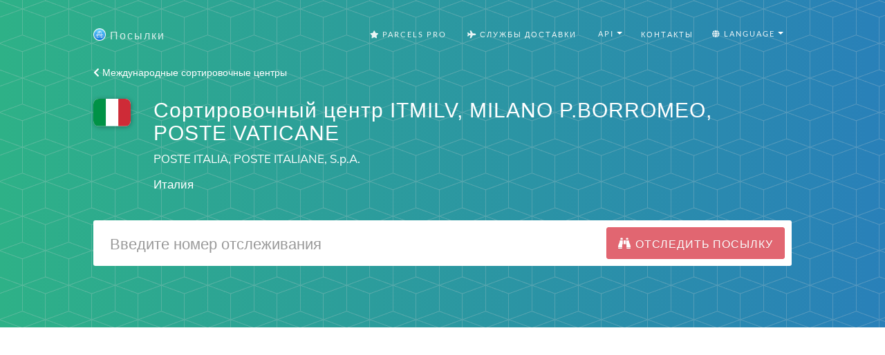

--- FILE ---
content_type: text/html; charset=utf-8
request_url: https://parcelsapp.com/mail-centers/ITMILV
body_size: 8502
content:
<!DOCTYPE html>
<html>
<head>
<title>
Сортировочный центр ITMILV - POSTE ITALIA

</title>
<meta content='Сортировочный центр ITMILV, называется MILANO P.BORROMEO, POSTE VATICANE, расположен в Италия, и принадлежит POSTE ITALIA, POSTE ITALIANE, S.p.A., Италия
' name='description'>
<meta content='#519e99' name='theme-color'>
<link crossorigin='true' href='https://www.googletagmanager.com' rel='preconnect'>
<link crossorigin='true' href='https://www.google-analytics.com' rel='preconnect'>
<link href='https://stats.g.doubleclick.net/' rel='preconnect'>
<meta name="csrf-param" content="authenticity_token" />
<meta name="csrf-token" content="JSQQJSZNkZGADMa4GBsDbsVhOESQ7z13kOr9E7qEu5U0OsgCohjkm6wH1mA3G8ExaDx5dKFyWQcniVhgkLPKjg==" />
<link rel="stylesheet" media="all" href="//dvow0vltefbxy.cloudfront.net/assets/application-11e296fad1e6a52f8d797a4d973849be8d6a78776fe0db1b5761ea0c6e7b51e9.css" data-turbolinks-track="reload" />
<meta content='false' name='uk-visitor'>
<link as='font' crossorigin='' href='//dvow0vltefbxy.cloudfront.net/assets/fa-solid-900-cbbca7d9888b4a9eab7d479756d2924f9b067fd38dab376797029df741f96ee4.woff2' rel='preload' type='font/woff2'>
<link as='font' crossorigin='' href='//dvow0vltefbxy.cloudfront.net/assets/catamaran-v4-latin-ext_tamil_latin-regular-ca22612cb66fcac728953858e53ec17c9be02263be23b000c841f61f94f45ea7.woff2' rel='preload' type='font/woff2'>
<link as='font' crossorigin='' href='//dvow0vltefbxy.cloudfront.net/assets/muli-v11-latin-ext_latin_vietnamese-regular-23ef5be9e250e5079cd34c8156cfaca3e0a604ae0e6e3eae02ac221d196db9b6.woff2' rel='preload' type='font/woff2'>
<!-- Google Consent Mode v2 -->
<script>
  window.dataLayer = window.dataLayer || [];
  function gtag(){dataLayer.push(arguments);}
  
  // Check if user is from UK
  const isUk = document.querySelector('meta[name="uk-visitor"]')?.content === "true";
  
  // Always set consent defaults for UK visitors
  if (isUk) {
    gtag('consent', 'default', {
      ad_storage: 'denied',
      analytics_storage: 'denied', 
      ad_user_data: 'denied',
      ad_personalization: 'denied',
      wait_for_update: 500
    });
  } else {
    // For non-UK visitors, you can set more permissive defaults
    gtag('consent', 'default', {
      ad_storage: 'granted',
      analytics_storage: 'granted',
      ad_user_data: 'granted', 
      ad_personalization: 'granted'
    });
  }

  gtag('js', new Date());
</script>

<!-- Google tag (GA-4) -->
<script async src="https://www.googletagmanager.com/gtag/js?id=G-Z5RCF4F7T8"></script>
<script>
  /* GA-4 config */
  gtag('config','G-Z5RCF4F7T8',{
    anonymize_ip: true,
    page_path: window.location.pathname
  });
</script>

<!-- Consent Status Helper -->
<script>
  // Global helper functions to check consent status
  window.hasAnalyticsConsent = function() {
    const isUk = document.querySelector('meta[name="uk-visitor"]')?.content === "true";
    if (!isUk) return true; // Non-UK visitors have analytics enabled by default
    
    // Check for Google Funding Choices cookies first
    const cookies = document.cookie.split(';');
    if (cookies.some(cookie => cookie.trim().startsWith('FCCDCF=')) || 
        cookies.some(cookie => cookie.trim().startsWith('FCNEC='))) {
      // Google Funding Choices cookies exist, Google Consent Mode should handle the actual consent state
      return true;
    }
    
    // Fallback to our custom localStorage consent
    const status = localStorage.getItem('consent_status');
    return status === 'accepted';
  };
  
  window.hasAdvertisingConsent = function() {
    const isUk = document.querySelector('meta[name="uk-visitor"]')?.content === "true";
    if (!isUk) return true; // Non-UK visitors have advertising enabled by default
    
    // Check for Google Funding Choices cookies first
    const cookies = document.cookie.split(';');
    if (cookies.some(cookie => cookie.trim().startsWith('FCCDCF=')) || 
        cookies.some(cookie => cookie.trim().startsWith('FCNEC='))) {
      // Google Funding Choices cookies exist, Google Consent Mode should handle the actual consent state
      return true;
    }
    
    // Fallback to our custom localStorage consent
    const status = localStorage.getItem('consent_status');
    return status === 'accepted';
  };
  
  // Enhanced analytics tracking that respects consent
  window.trackConsentAwareEvent = function(eventName, parameters = {}) {
    if (window.hasAnalyticsConsent() && typeof gtag !== 'undefined') {
      gtag('event', eventName, parameters);
    }
  };
  
  // Track page views with consent awareness
  window.trackConsentAwarePageView = function(pagePath) {
    if (window.hasAnalyticsConsent() && typeof gtag !== 'undefined') {
      gtag('config', 'G-Z5RCF4F7T8', {
        page_path: pagePath || window.location.pathname,
        anonymize_ip: true
      });
    }
  };
</script>

<!-- Redirect protection - must load before ads -->
<script src='/redirect-protection.js' type='text/javascript'></script>
<!-- Load ad scripts in header for non-UK visitors only -->
<!-- UK visitors get dynamic loading after consent -->


      <script>window.yaContextCb=window.yaContextCb||[]</script>
      <script src="https://yandex.ru/ads/system/context.js" async></script>
    

<meta content='width=device-width, initial-scale=1.0' name='viewport'>
<link href='/apple-touch-icon.png' rel='apple-touch-icon' sizes='180x180'>
<link href='/favicon-32x32.png' rel='icon' sizes='32x32' type='image/png'>
<link href='/favicon-16x16.png' rel='icon' sizes='16x16' type='image/png'>
<link href='/manifest.json' rel='manifest'>
<link color='#5bbad5' href='/safari-pinned-tab.svg' rel='mask-icon'>
<meta content='#ffffff' name='theme-color'>
<!-- Open Graph data -->
<meta content='Сортировочный центр ITMILV - POSTE ITALIA
' property='og:title'>
<meta content='website' property='og:type'>
<meta content='https://parcelsapp.com/ru' property='og:url'>
<meta content='//dvow0vltefbxy.cloudfront.net/assets/preview-52ad4cb1957eaac20649577c26f42e11f41385dc6801faa94f5b01e23d27d1e2.jpg' property='og:image'>
<meta content='Сортировочный центр ITMILV, называется MILANO P.BORROMEO, POSTE VATICANE, расположен в Италия, и принадлежит POSTE ITALIA, POSTE ITALIANE, S.p.A., Италия
' property='og:description'>
<meta content='Посылки' property='og:site_name'>
</head>
<body id='page-top'>
<header class='carrier-header'>
<nav class='navbar navbar-default' id='mainNav'>
<div class='container' itemscope='itemscope' itemtype='https://schema.org/WebSite'>
<meta content='https://parcelsapp.com/'>
<div class='navbar-header'>
<button class='navbar-toggle collapsed' data-target='#bs-example-navbar-collapse-1' data-toggle='collapse' type='button'>
<span class='sr-only'>Switch navigation</span>
<i class='fa fa-bars'></i>
</button>
<a class='navbar-brand page-scroll' href='/ru'>
<img width="18" height="18" src="//dvow0vltefbxy.cloudfront.net/assets/logo-c151ed396f2a7b7e0b34ba1490740dd9547013b7645c74af377b1dd60cf6aa3b.png" />
<span>Посылки</span>
</a>
</div>
<div class='collapse navbar-collapse' id='bs-example-navbar-collapse-1'>
<ul class='nav navbar-nav navbar-right'>
<li>
<a href="/pro"><i class='fa fa-star'></i>
Parcels Pro
</a></li>
<li>
<a href="//carriers"><i class='fa fa-plane'></i>
Службы Доставки
</a></li>
<li>
<div class='dropdown'>
<button aria-expanded='true' aria-haspopup='true' class='btn btn-default dropdown-toggle' data-toggle='dropdown' id='tools-menu' type='button'>
<span class='flags'>
<i class='fa fa-gear'></i>
API
</span>
<span class='caret'></span>
</button>
<ul aria-labelledby='tools-menu' class='dropdown-menu'>
<li>
<a href="/dashboard">API Dashboard</a>
</li>
<li>
<a href="/api-docs">Documentation</a>
</li>
<li>
<a href="/pricing-api">Pricing</a>
</li>
<li>
<a href="/tracking-widget">Tracking Widget</a>
</li>
</ul>
</div>
</li>
<li>
<a class='page-scroll' href='#tisunov'>Контакты</a>
</li>
<li>
<div class='dropdown'>
<button aria-expanded='true' aria-haspopup='true' class='btn btn-default dropdown-toggle' data-toggle='dropdown' id='languages-menu' type='button'>
<span class='flags'>
<i class='fa fa-globe'></i>
Language
</span>
<span class='caret'></span>
</button>
<ul aria-labelledby='languages-menu' class='dropdown-menu'>
<li>
<a href="/en">🇺🇸 English</a>
</li>
<li>
<a href="/de">🇩🇪 Deutsch</a>
</li>
<li>
<a href="/fr">🇫🇷 Français</a>
</li>
<li>
<a href="/it">🇮🇹 Italiano</a>
</li>
<li>
<a href="/es">🇪🇸 Español</a>
</li>
<li>
<a href="/pt">🇵🇹 Português</a>
</li>
<li>
<a href="/sv">🇸🇪 Svenska</a>
</li>
<li>
<a href="/nl">🇳🇱 Nederlandse</a>
</li>
<li>
<a href="/ko">🇰🇷 한국인</a>
</li>
<li>
<a href="/id">🇮🇩 Bahasa Indonesia</a>
</li>
<li>
<a href="/ru">🇷🇺 Русский</a>
</li>
</ul>
</div>
</li>
</ul>
</div>
</div>
</nav>

<div class='container'>
<a href="/mail-centers"><i class='fa fa-chevron-left'></i>
Международные сортировочные центры
</a><div class='postal-service'>
<div class='row'>
<div class='col-md-1 col-sm-3 col-xs-3'>
<img style="width: 95%; height: auto" width="65" height="65" src="//dvow0vltefbxy.cloudfront.net/assets/flag-icons/it-d2c168050fc509adac1163b097b0ed409217560735b27802ae9259587c146562.svg" />
</div>
<div class='col-md-10 col-sm-9 col-xs-9'>
<h2 class='service-title'>
Сортировочный центр ITMILV, MILANO P.BORROMEO, POSTE VATICANE
</h2>
<p class='service-subtitle'>
POSTE ITALIA, POSTE ITALIANE, S.p.A.
</p>
<p class='service-subtitle'>Италия</p>
</div>
</div>
<div class='row'>
<div class='col-md-12 col-centered'>
<form id='tracking-form' role='search'>
<div class='form-group'>
<div class='input-group input-group-lg'>
<input class='form-control' placeholder='Введите номер отслеживания' type='text' value=''>
<span class='input-group-btn'>
<button class='btn btn-default btn-parcels' type='submit'>
<div class='fa fa-binoculars'></div>
<div class='fa fa-spinner fa-spin'></div>
<span class='hidden-xs'>
Отследить посылку
</span>
</button>
</span>
</div>
</div>
</form>
</div>
</div>
<div class='row'>
<div class='col-md-12'>
<div id='recent-ids' style='min-height: 34.3px'>
<v-tag-list :value='tags' @update-value='updateTags'></v-tag-list>
</div>
</div>
</div>

</div>
</div>
</header>
<div class='tracking-bar-container' style='position: relative'>
<div class='tracking-bar'>
<div class='bar'></div>
<div class='bar'></div>
<div class='bar'></div>
</div>
</div>

      <!-- Yandex.RTB R-A-4639366-1 -->
      <div style="min-height: 300px;" id="yandex_rtb_R-A-4639366-1"></div>
      <script>
      window.yaContextCb = window.yaContextCb || [];
      window.yaContextCb.push(()=>{
        Ya.Context.AdvManager.render({
          "blockId": "R-A-4639366-1",
          "renderTo": "yandex_rtb_R-A-4639366-1"
        })
      })
      </script>
    

      <!-- Yandex.RTB R-A-4639366-2 -->
      <div style="min-height: 300px;" id="yandex_rtb_R-A-4639366-2"></div>
      <script>
      window.yaContextCb = window.yaContextCb || [];
      window.yaContextCb.push(()=>{
        Ya.Context.AdvManager.render({
          "blockId": "R-A-4639366-2",
          "renderTo": "yandex_rtb_R-A-4639366-2"
        })
      })
      </script>      
    
<section class='tracking-info empty' id='tracking-info' style='position: relative'>
<div class='container'>
<div class='row parcel-name'>
<div class='col-md-12'>
<a href='#' id='parcel-name'>
Добавить название посылки
</a>
</div>
</div>
<div class='row parcel'></div>
</div>
<div class='container' id='select-country' style='display: none;'>
<a class='btn btn-default btn-parcels' data-target='#countryModal' data-toggle='modal' href='#'>Выбрать страну</a>
</div>
<div class='container' id='select-carrier' style='display: none;'>
<h2>Выбрать почтовую службу</h2>
<div class='row'>
<div class='col-md-4'>
<input class='textfield' id='carriers-search-input' placeholder='Поиск по названию' type='text'>
</div>
</div>
<div class='row'>
<div id='carriers-grid'></div>
</div>
</div>
</section>
<div aria-labelledby='countryModalLabel' class='modal fade' id='countryModal' role='dialog' tabindex='-1'>
<div class='modal-dialog' role='document'>
<div class='modal-content'>
<div class='modal-header'>
<button aria-label='Close' class='close' data-dismiss='modal' type='button'>
<span aria-hidden='true'>×</span>
</button>
<h4 class='modal-title' id='countryModalLabel'>Выбрать страну</h4>
</div>
<div class='modal-body'>
<input id='searchInput' placeholder='Выбрать страну' type='text'>
<div class='grid-container' id='countriesGrid'></div>
</div>
</div>
</div>
</div>

<section class='carrier-info'>
<div class='container'>
<h1>
Сортировочный центр ITMILV
</h1>
<div class='row'>
<div class='col-md-8'>
<div class='description'>
<img style="border-radius: 3px" src="//dvow0vltefbxy.cloudfront.net/assets/flag-icons/it-d2c168050fc509adac1163b097b0ed409217560735b27802ae9259587c146562.svg" />
<p>
Называется MILANO P.BORROMEO, POSTE VATICANE, расположен в Италия, и принадлежит POSTE ITALIA, POSTE ITALIANE, S.p.A., Италия.
Имеет ограничения: VATICAN MAIL ONLY; BILATERAL AGREEMENT REQUIRED
</p>
<p>
Международные сортировочные центры почтовых служб расположены по всему миру и служат транзитными пунктами при пересылке отправлений между членами Международного Почтового Союза.
</p>
<h2>
Все сортировочные центры «POSTE ITALIA»:
</h2>
<p>
<ul class='list-unstyled'>
<li style='margin-right: 0.5em; display: inline-block; font-size: 1em;'>
<a href="/ru/mail-centers/ITCPXA">ITCPXA</a>
</li>
<li style='margin-right: 0.5em; display: inline-block; font-size: 1em;'>
<a href="/ru/mail-centers/ITLINA">ITLINA</a>
</li>
<li style='margin-right: 0.5em; display: inline-block; font-size: 1em;'>
<a href="/ru/mail-centers/ITLINX">ITLINX</a>
</li>
<li style='margin-right: 0.5em; display: inline-block; font-size: 1em;'>
<a href="/ru/mail-centers/ITMILA">ITMILA</a>
</li>
<li style='margin-right: 0.5em; display: inline-block; font-size: 1em;'>
<a href="/ru/mail-centers/ITMILM">ITMILM</a>
</li>
<li style='margin-right: 0.5em; display: inline-block; font-size: 1em;'>
<a href="/ru/mail-centers/ITMILR">ITMILR</a>
</li>
<li style='margin-right: 0.5em; display: inline-block; font-size: 1em;'>
<strong>ITMILV</strong>
</li>
<li style='margin-right: 0.5em; display: inline-block; font-size: 1em;'>
<a href="/ru/mail-centers/ITMXPA">ITMXPA</a>
</li>
<li style='margin-right: 0.5em; display: inline-block; font-size: 1em;'>
<a href="/ru/mail-centers/ITMXPX">ITMXPX</a>
</li>
<li style='margin-right: 0.5em; display: inline-block; font-size: 1em;'>
<a href="/ru/mail-centers/ITTRNA">ITTRNA</a>
</li>
</ul>
</p>
</div>
</div>
<div class='col-md-4'>

      <!-- Yandex.RTB R-A-4639366-4 -->
      <div id="yandex_rtb_R-A-4639366-4"></div>
      <script>
      window.yaContextCb = window.yaContextCb || [];
      window.yaContextCb.push(()=>{
        Ya.Context.AdvManager.render({
          "blockId": "R-A-4639366-4",
          "renderTo": "yandex_rtb_R-A-4639366-4"
        })
      })
      </script>
    
<div class='app-promo'>
<a target="_blank" alt="" href="https://itunes.apple.com/ru/app/id1229071393?mt=8"><img class="img-responsive" src="//dvow0vltefbxy.cloudfront.net/assets/carriers/ru/app-promo-0bb0be2c69ebfdf5cd5546523e44c59c839d1ded64c02b0581ecdf6728b240d2.jpg" />
</a><a class='btn btn-default btn-parcels' href='https://itunes.apple.com/ru/app/id1229071393?mt=8' target='_blank'>
<span>Скачать</span>
</a>
</div>
</div>
</div>
<div class='app-store-badges'>
<div class='row'>
<div class='col-md-12'>
<p>Скачай приложение Посылки на свой <a href="https://itunes.apple.com/app/id1229071393?mt=8">iPhone</a> или <a href="https://play.google.com/store/apps/details?id=com.brightstripe.parcels&amp;referrer=utm_source%3Dparcelsapp%26utm_medium%3Dcarrier-page&amp;hl=ru">Android</a> телефон, чтобы всегда знать где твои посылки и получать Пуш Уведомления о передвижении твоих посылок.</p>
</div>
</div>
<div class='row'>
<div class='col-md-2 col-md-offset-4 col-sm-3 col-sm-offset-3 col-xs-4 col-xs-offset-2'>
<a class='badge-link' href='https://itunes.apple.com/app/id1229071393?mt=8' onclick='trackOutboundLink(https://itunes.apple.com/app/id1229071393&#39;); return false;' target='_blank'>
<img class="img-responsive" src="//dvow0vltefbxy.cloudfront.net/assets/landing/ru/app-store-badge-cde52442d82587e098b36a08e16034fc4364e6fe056600ffaf4a2a7f737652f4.svg" />
</a>
</div>
<div class='col-md-2 col-sm-3 col-xs-4 zero-left-padding'>
<a class='badge-link' href='https://play.google.com/store/apps/details?id=com.brightstripe.parcels&amp;referrer=utm_source%3Dparcelsapp%26utm_medium%3Dcarrier-page&amp;hl=ru' onclick='trackOutboundLink(&#39;https://play.google.com/store/apps/details?id=com.brightstripe.parcels&amp;hl=ru&#39;); return false;' target='_blank'>
<img class="img-responsive" src="//dvow0vltefbxy.cloudfront.net/assets/landing/ru/google-play-badge-35b49f8463b9495e7a6837d592cc43f658de33d69df4492d25454444af04655c.svg" />
</a>
</div>
</div>
</div>
</div>
</section>
<a class="scroll-up" href="#"><i class='fa fa-chevron-up'></i>
Наверх
</a><footer class='content text-center' id='tisunov'>
<div class='container'>
<div class='row'>
<div class='col-md-10'>
<p>
Посетите онлайн клинику моего друга <a target="_blank" href="https://bodyhealthharmony.com/">Здоровье, красота и гармония</a>
</p>
</div>
</div>
<div class='row footer-links'>
<div class='col-md-4 text-left'>
<h4>Отслеживание посылок</h4>
<ul class='list-unstyled'>
<li><a href="/countries/china">Отследить посылку из Китая по трек номеру</a></li>
<li><a href="/shops/aliexpress">Отслеживание посылок с Алиэкспресс</a></li>
<li><a href="/shops/joom">Отслеживание посылок с Joom</a></li>
<li><a href="/shops/pandao">Отслеживание посылок Пандао</a></li>
<li><a href="/freight-tracking">Отслеживание грузов транспортных компаний</a></li>
<li><a href="/customs-clearance">Таможенное оформление посылок и беспошленный лимит</a></li>
<li><a href="/shops/asos">Отслеживание посылок ASOS</a></li>
<li><a href="/countries/united-kingdom">Отслеживание посылок из Англии</a></li>
<li><a href="/carriers/russian-post">Почта России отслеживание</a></li>
<li><a target="_blank" href="https://parcelsapp.com/blog/%D0%BE%D1%82%D1%81%D0%BB%D0%B5%D0%B6%D0%B8%D0%B2%D0%B0%D0%BD%D0%B8%D0%B5-%D0%BF%D0%BE%D1%81%D1%8B%D0%BB%D0%BE%D0%BA-sf-express-%D0%BD%D0%B0-%D1%80%D1%83%D1%81%D1%81%D0%BA%D0%BE%D0%BC/">Отслеживание SF-Express на русском</a></li>
<li><a target="_blank" href="https://parcelsapp.com/blog/%D0%BA%D0%B0%D0%BA-%D0%BE%D1%82%D1%81%D0%BB%D0%B5%D0%B4%D0%B8%D1%82%D1%8C-%D0%BF%D0%BE%D1%81%D1%8B%D0%BB%D0%BA%D1%83-epacket/">Отслеживание ePacket на русском</a></li>
<li><a target="_blank" href="https://parcelsapp.com/blog/%D0%BE%D1%82%D1%81%D0%BB%D0%B5%D0%B6%D0%B8%D0%B2%D0%B0%D0%BD%D0%B8%D0%B5-pos-malaysia/">Отслеживание Почты Малайзии POS Malaysia на русском</a></li>
</ul>
</div>
<div class='col-md-3 text-left'>
<h4>Справочники</h4>
<ul class='list-unstyled'>
<li><a href="/tracking-widget">Кнопка Отслеживания</a></li>
<li><a href="/dashboard">API</a></li>
<li><a href="/api-docs">API Документация</a></li>
<li><a href="/mail-centers">Коды сортировочных центров</a></li>
<li><a href="/faq/почему-моя-посылка-не-отслеживается">Почему моя посылка не отслеживается?</a></li>
</ul>
</div>
<div class='col-md-2 text-left'>
<h4>Язык</h4>
<ul class='list-unstyled'>
<li>
<a href="/en">English</a>
</li>
<li>
<a href="/ru">Русский</a>
</li>
<li>
<a href="/fr">Français</a>
</li>
<li>
<a href="/es">Español</a>
</li>
<li>
<a href="/pt">Português</a>
</li>
<li>
<a href="/de">Deutsch</a>
</li>
<li>
<a href="/sv">Svenska</a>
</li>
<li>
<a href="/nl">Nederlandse</a>
</li>
<li>
<a href="/it">Italiano</a>
</li>
<li>
<a href="/id">Bahasa Indonesia</a>
</li>
</ul>
</div>
<div class='col-md-3 text-left'>
<h4>Контакты</h4>
<ul class='list-unstyled'>
<li><a href="/blog/about/">О проекте</a></li>
<li><a href="/terms">Пользовательское соглашение</a></li>
<li><a href="/privacy">Политика конфиденциальности</a></li>
<li>
© 2017-2022 Посылки
</li>
</ul>
</div>
</div>
</div>
</footer>



<script>
  window.polyglotPhrases = {"tracking.tracking_id":"Номер отслеживания","tracking.add_title":"Добавить название посылки","tracking.correct_id":"Исправленный номер отслеживания","tracking.origin":"Страна отправления","tracking.destination":"Страна назначения","tracking.checkedCountry":"Проверено для","tracking.weight":"Вес","tracking.sender":"От","tracking.recipient":"Кому","tracking.from":"Адрес отправителя","tracking.to":"Адрес получателя","tracking.next_tracking_ids":"Дополнительные номера отслеживания","tracking.services":"Проверено в службах","tracking.detected":"Найдено в","tracking.days_transit":"Дней в пути","tracking.delivered_by":"Доставка","tracking.tracking_link":"Ссылка для отслеживания","tracking.tracking_link_cta":"Сохраните эту страницу в закладки, чтобы отслеживать посылки быстрее!","tracking.try_again":"Повторить","tracking.add_carrier":"Добавить перевозчика","tracking.error.no_data":"Нет информации для данного отправления.","tracking.error.no_data_country":"Нет информации для данного отправления. Мы проверили все подходящие службы доставки для «%{country}». Если страна определена не верно, пожалуйста выберите страну назначения ниже.","tracking.error.down":"Cайт перевозчика недоступен, попробуйте отследить позже.","tracking.error.reload":"Пожалуйста заново загрузите страницу, чтобы отслеживание начало работать","tracking.error.busy":"Cайт перевозчика перегружен запросами, попробуйте отследить позже.","tracking.error.parser":"Ошибка чтения информации об отслеживании на сайте перевозчика.","tracking.error.captcha":"Сайт перевозчика запретил автоматическое отслеживание, поэтому скачать информацию не удалось","tracking.error.invalid_tracking_number":"Вы ввели недействительный номер отслеживания","tracking.error.no_tracker":"Неизвестна служба, которая доставляет Вашу посылку. Пришлите номер отслеживания и название службы доставки и я добавлю ее поддержку на сайт.","tracking.error.maintenance":"Сайт перевозчика проводит профилактические работы, попробуйте обновить позже","tracking.error.default":"Информация пока не найдена, пожалуйста попробуйте проверить снова через пару минут.","eta.title":"Прогнозируемая дата поступления в отделение почты","eta.disclaimer":"Указанные сроки не 100%, и рассчитываются на основании статистики %{parcels} посылок, доставленных за последние 60 дней","eta.today":"Сегодня, %{date}","eta.remaining_days_single":"осталось около %{days} дней","eta.remaining_days_range":"осталось %{daysMin} - %{daysMax} дней","share.tracking":"Отслеживание","share.whatsapp":"Отправить в WhatsApp","share.viber":"Отправить в Viber","share.telegram":"Отправить в Telegram","share.messenger":"Отправить в Messenger","tracking.external":"Отследить на официальных сайтах","tracking.track_package":"Отследить посылку","tracking.search":"Поиск по названию","tracking.select_carrier":"Выбрать почтовую службу","tracking.select_country":"Выбрать страну","tracking.faq.why_not_tracking":"Почему моя посылка не отслеживается?","tracking.faq.why_not_tracking_url":"/faq/почему-моя-посылка-не-отслеживается","tracking.faq.stuck_in_transit":"Is my package stuck in transit?","tracking.faq.stuck_in_transit_url":"/en/faq/why-is-my-parcel-stuck-in-transit","tracking.faq.stuck_in_customs":"Is my package stuck in customs?","tracking.faq.stuck_in_customs_url":"/en/faq/my-package-stuck-in-customs"};
  window.I18NLocale = "ru"
</script>
<script src="https://polyfill-fastly.io/v3/polyfill.min.js?features=Promise,Array.prototype.forEach,Array.prototype.map,Array.isArray,Object.defineProperty|gated&amp;unknown=polyfill"></script>
<script src="//dvow0vltefbxy.cloudfront.net/assets/application-de2ac179e66b4a764e251abf39b02442ea15788e1190718f10e60251bfa0fe1a.js"></script>
<script src="//dvow0vltefbxy.cloudfront.net/packs/js/application-456d3cad141a67c790f8.js"></script>
<link rel="stylesheet" media="all" href="//dvow0vltefbxy.cloudfront.net/packs/css/recent-tracking-4876f773.css" />
<script src="//dvow0vltefbxy.cloudfront.net/packs/js/recent-tracking-b9c47e442a8eeb4fe8ca.js" defer="defer"></script>
<link as='style' href='//dvow0vltefbxy.cloudfront.net/assets/courier-icons-c6dd32883920a4492467df515adeb8aee7bb7d650972c1feb495ea8086d507e7.css' onload='this.onload=null;this.rel=&#39;stylesheet&#39;' rel='preload'>
<noscript>
<link href='//dvow0vltefbxy.cloudfront.net/assets/courier-icons-c6dd32883920a4492467df515adeb8aee7bb7d650972c1feb495ea8086d507e7.css' rel='stylesheet'>
</noscript>
<link as='style' href='//dvow0vltefbxy.cloudfront.net/assets/flag-icons-3d5ee9db49d167a64e58ccf7da58c9d74de978e4d4396e6abf5c27bf002256f3.css' onload='this.onload=null;this.rel=&#39;stylesheet&#39;' rel='preload'>
<noscript>
<link href='//dvow0vltefbxy.cloudfront.net/assets/flag-icons-3d5ee9db49d167a64e58ccf7da58c9d74de978e4d4396e6abf5c27bf002256f3.css' rel='stylesheet'>
</noscript>
<script defer='' src='/ads.js' type='text/javascript'></script>
<script>
    window.addEventListener('DOMContentLoaded', function() {
        if (!document.getElementById('vaPhxOlNwXMF')){
            if ('yaCounter47386579' in window) {
              yaCounter47386579.reachGoal('NaughtyBoy');
              window.bard = true;
            }
            else
                window.bard = false;
        }            
    });
</script>
</body>
</html>
